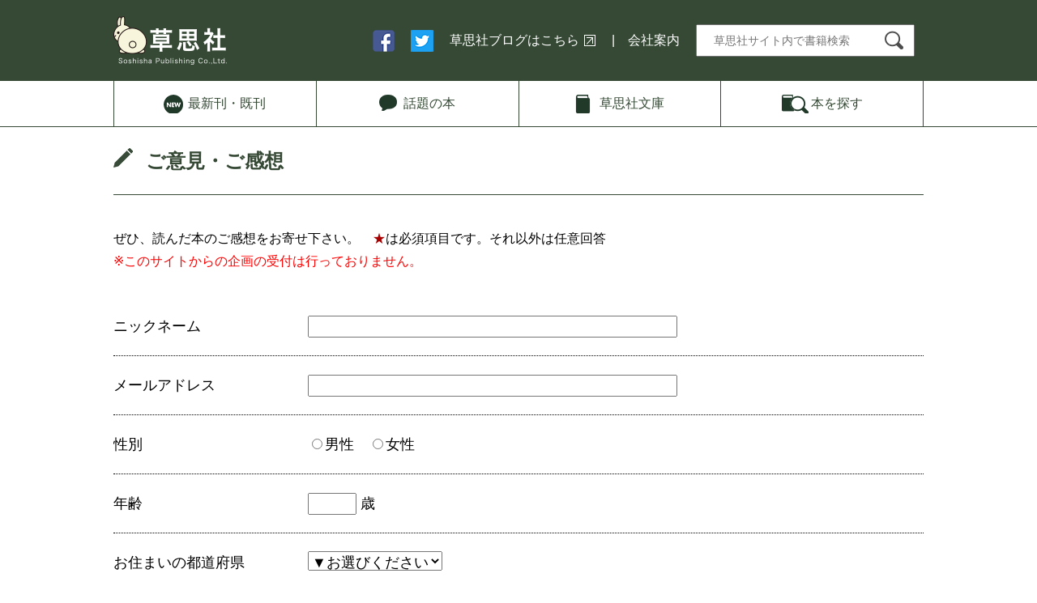

--- FILE ---
content_type: text/html;charset=UTF-8
request_url: https://soshisha.com/cmnt/mailform.php?mode=user1&disp_i_isbn=9784794210487
body_size: 9958
content:
<!DOCTYPE html>
<html lang="ja-jp">
<head>
<!-- Global site tag (gtag.js) - Google Analytics -->
<script async src="https://www.googletagmanager.com/gtag/js?id=G-VBW03ENET7"></script>
<script>
  window.dataLayer = window.dataLayer || [];
  function gtag(){dataLayer.push(arguments);}
  gtag('js', new Date());

  gtag('config', 'G-VBW03ENET7');
</script>
	<meta charset="UTF-8">
	<meta name="viewport" content="width=device-width, initial-scale=1.0">
	<meta http-equiv="X-UA-Compatible" content="ie=edge">
	<title>ご意見・ご感想 | 草思社</title>
	<meta property="og:title" content="会社案内 | 草思社">
	<meta property="og:type" content="website">
	<meta property="og:description" content="">
	<meta property="og:url" content="http://www.soshisha.com/cmnt/mailform.php?mode=user1">
	<meta property="og:site_name" content="草思社">
	<meta property="fb:app_id" content="110639362403519" />
	<meta name="google-site-verification"
	content="KV_3ziXMIkQUcpvRSYGf13WDSgjKrRC9LWXoEJXK7eE" />
	<link rel="stylesheet" href="/css/style.css">
	<link rel="stylesheet" href="/css/pc.css" media="screen and (min-width: 768px)">
	<link rel="stylesheet" href="/css/sp.css" media="screen and (max-width: 767px)">
	<link rel="shortcut icon" href="/images/soshi.ico" type="image/x-icon">
	<script src="/js/jquery-1.11.3.min.js"></script>
	<script src="/js/cmd.js"></script>
	<!--[if lt IE 9]>
    <script src="//cdnjs.cloudflare.com/ajax/libs/html5shiv/3.6.2/html5shiv.js"></script>
<![endif]-->

<!-- Twitter conversion tracking base code -->
<script>
	!function(e,t,n,s,u,a){e.twq||(s=e.twq=function(){s.exe?s.exe.apply(s,arguments):s.queue.push(arguments);
	},s.version='1.1',s.queue=[],u=t.createElement(n),u.async=!0,u.src='https://static.ads-twitter.com/uwt.js',
	a=t.getElementsByTagName(n)[0],a.parentNode.insertBefore(u,a))}(window,document,'script');
	twq('config','ojj9y');
</script>
<!-- End Twitter conversion tracking base code -->

<!-- Meta Pixel Code -->
<script>
	!function(f,b,e,v,n,t,s)
	{if(f.fbq)return;n=f.fbq=function(){n.callMethod?
	n.callMethod.apply(n,arguments):n.queue.push(arguments)};
	if(!f._fbq)f._fbq=n;n.push=n;n.loaded=!0;n.version='2.0';
	n.queue=[];t=b.createElement(e);t.async=!0;
	t.src=v;s=b.getElementsByTagName(e)[0];
	s.parentNode.insertBefore(t,s)}(window, document,'script',
	'https://connect.facebook.net/en_US/fbevents.js');
	fbq('init', '646773522183856');
	fbq('track', 'PageView');
</script>
<noscript><img height="1" width="1" style="display:none"
src="https://www.facebook.com/tr?id=646773522183856&ev=PageView&noscript=1"
/></noscript>
<!-- End Meta Pixel Code -->
</head>
<body class="page cmpny cmnt">
<header>
	<div class="wrap">
		<h1><a href="/"><img src="/images/common/site-id.png" alt="草思社"></a></h1>
		<nav class="pc">
			<ul>
				<li><a href="https://www.facebook.com/%E8%8D%89%E6%80%9D%E7%A4%BE-128362410655754/" target="_blank"><img src="/images/common/ico-fb.png" alt="facebook"></a></li>
				<li><a href="https://twitter.com/soshisha_SCI" target="_blank"><img src="/images/common/ico-tw.png" alt="twitter"></a></li>
				<li><a href="http://soshishablog.hatenablog.com/" target="_blank" class="blank">草思社ブログはこちら</a></li>
				<li class="sep-l"><a href="/cmpny/index.html">会社案内</a></li>
				<li class="search">
					<form action="/book_search/search/search.php" method="post">
					<input type="hidden" name="mode" value="view">
					<input type="hidden" name="type" value="free">
					<input type="text" id="searchform" name="search_word_f" placeholder="草思社サイト内で書籍検索" >
					<button type="submit" id="searchbtn"><img src="/images/common/ico-search.png" alt="検索"></button>
					</form>
				</li>
			</ul>
		</nav>
		<nav class="sp">
			<ul>
				<li><a href="/cmpny/index.html">会社案内</a></li>
				<li class="open-search"><img src="/images/common/ico-search-sp.png" alt="検索"></li>
			</ul>
		</nav>
	</div>
	</header>
<nav id="global">
	<div class="wrap">
		<ul>
			<li class="new"><a href="/book_new/new.php?mode=latest"><span>最新刊<br class="sp">・既刊</span></a></li>
			<li class="wadai"><a href="/book_wadai/"><span>話題<br class="sp">の本</span></a></li>
			<li class="bunko"><a href="/book_search/search/search.php?mode=view&type=detail&search_word_t=%E3%80%90%E6%96%87%E5%BA%AB%E3%80%91"><span>草思社<br class="sp">文庫</span></a></li>
			<li class="search"><a href="/book_search/"><span>本を<br class="sp">探す</span></a></li>
		</ul>
	</div>
</nav>
<main>
	<div class="wrap">
		<h1>ご意見・ご感想</h1>
		<div class="inner">
			<p>ぜひ、読んだ本のご感想をお寄せ下さい。　<span style="color:#a60000;">★</span>は必須項目です。それ以外は任意回答<br><span class="red">※このサイトからの企画の受付は行っておりません。</span></p>
			<form action="mailform.php" method="post">
			<input type="hidden" name="mode" value="user2">
			<input type="hidden" name="disp_i_isbn" value="9784794210487">
			<dl class="wide mail">
				<dt>ニックネーム</dt>
				<dd><input type="text" name="c_nick" value="" size="40"></dd>
				<dt>メールアドレス</dt>
				<dd><input type="text" name="c_mail" value="" size="40"></dd>
				<dt>性別</dt>
				<dd><input type="radio" name="c_sex" value="男性">男性　<input type="radio" name="c_sex" value="女性">女性</dd>
				<dt>年齢</dt>
				<dd><input type="text" name="c_age" class="age" value="" size="10"> 歳</dd>
				<dt>お住まいの都道府県</dt>
				<dd><select name="c_pref">
	<option value="">▼お選びください</option>
	<option value="北海道">北海道</option>
	<option value="青森県">青森県</option>
	<option value="岩手県">岩手県</option>
	<option value="宮城県">宮城県</option>
	<option value="秋田県">秋田県</option>
	<option value="山形県">山形県</option>
	<option value="福島県">福島県</option>
	<option value="茨城県">茨城県</option>
	<option value="栃木県">栃木県</option>
	<option value="群馬県">群馬県</option>
	<option value="埼玉県">埼玉県</option>
	<option value="千葉県">千葉県</option>
	<option value="東京都">東京都</option>
	<option value="神奈川県">神奈川県</option>
	<option value="新潟県">新潟県</option>
	<option value="富山県">富山県</option>
	<option value="石川県">石川県</option>
	<option value="福井県">福井県</option>
	<option value="山梨県">山梨県</option>
	<option value="長野県">長野県</option>
	<option value="岐阜県">岐阜県</option>
	<option value="静岡県">静岡県</option>
	<option value="愛知県">愛知県</option>
	<option value="三重県">三重県</option>
	<option value="滋賀県">滋賀県</option>
	<option value="京都府">京都府</option>
	<option value="大阪府">大阪府</option>
	<option value="兵庫県">兵庫県</option>
	<option value="奈良県">奈良県</option>
	<option value="和歌山県">和歌山県</option>
	<option value="鳥取県">鳥取県</option>
	<option value="島根県">島根県</option>
	<option value="岡山県">岡山県</option>
	<option value="広島県">広島県</option>
	<option value="山口県">山口県</option>
	<option value="徳島県">徳島県</option>
	<option value="香川県">香川県</option>
	<option value="愛媛県">愛媛県</option>
	<option value="高知県">高知県</option>
	<option value="福岡県">福岡県</option>
	<option value="佐賀県">佐賀県</option>
	<option value="長崎県">長崎県</option>
	<option value="熊本県">熊本県</option>
	<option value="大分県">大分県</option>
	<option value="宮崎県">宮崎県</option>
	<option value="鹿児島県">鹿児島県</option>
	<option value="沖縄県">沖縄県</option>
	</select></dd>
				<dt>職業</dt>
				<dd><input type="text" name="c_work" value="" size="40"></dd>
				<dt>読んだ本　<span style="color:#a60000;">★</span></dt>
				<dd><input type="text" name="c_title" value="医者が患者をだますとき 女性篇" size="60" required="required"></dd>
				<dt>コメント　<span style="color:#a60000;">★</span></dt>
				<dd><textarea name="c_text" rows="6" cols="40" required="required"></textarea></dd>
				<dt></dt>
				<dd><p>※ お寄せいただいたコメントを広告や書籍などに掲載しても構いませんか？</p><input type="radio" name="c_allow" value="許可する">許可する　<input type="radio" name="c_allow" value="許可しない">許可しない</dd>
			</dl>
		<p><a href="/cmpny/policy.html" style="color:#a60000;">こちらをクリックしてプライバシーポリシーをお読みください。</a><br>送信が完了した時点でプライバシーポリシーに同意したものとさせていただきす。</p>
		<div class="submit">
		<input type="submit" value="送信する" name="">
		<input type="reset" value="リセット">
		</div>
</form>
		</div>
	</div>
</main>
<footer>
	<div id="pagetop">
		<a href="#top"><img src="/images/common/go-top.png" alt="ページのトップに戻る"></a>
	</div>
	<div class="wrap">
		<ul class="pc">
			<li class="site-id">草思社</li>
			<li><a href="/cmpny/index.html">会社案内</a></li>
			<li class="sep-l"><a href="/cmpny/policy.html">プライバシーポリシー</a></li>
			<li class="contact"><a href="/cmnt/mailform.php?mode=user1">ご意見・ご感想はこちら</a></li>
		</ul>
		<ul class="sp">
			<li class="contact"><a href="/cmnt/mailform.php?mode=user1">ご意見・ご感想はこちら</a></li>
			<li class="site-id">草思社</li>
			<li><a href="/cmpny/index.html">会社案内</a></li>
			<li class="sep-l"><a href="/cmpny/policy.html">プライバシーポリシー</a></li>
		</ul>
		<p class="copy">Illustration &copy; Chiharu Sakazaki Copyright &copy; Soshisha Publishing Co.,Ltd.2000-2018 All Rights Reserved.</p>
	</div>
</footer></body>
</html>